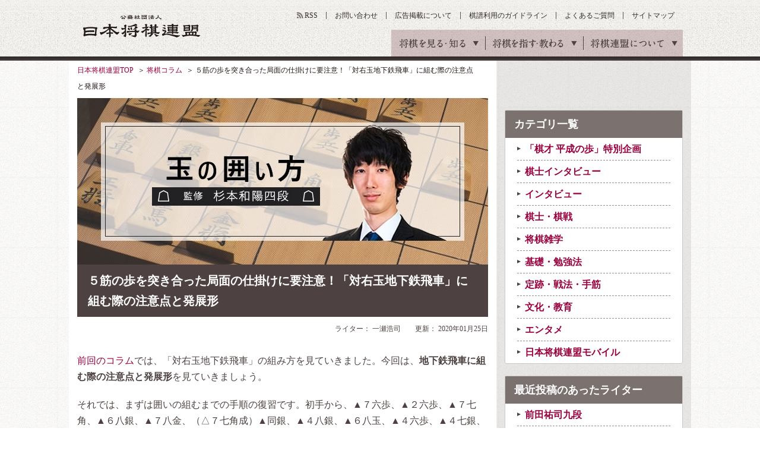

--- FILE ---
content_type: text/html
request_url: https://www.shogi.or.jp/column/2020/01/kakoi_114.html?mi=cu_column
body_size: 12133
content:
<!DOCTYPE HTML>
<html lang="ja"><!-- InstanceBegin template="/Templates/base.dwt" codeOutsideHTMLIsLocked="false" -->
<head>
<meta charset="utf-8">
<meta name="keywords" content="将棋,日本将棋連盟,しょうぎ,shogi,将棋会館">
<meta name="description" content="&lt;a href="https://www.shogi.or.jp/column/2020/01/kakoi_113.html" tar">
<title>５筋の歩を突き合った局面の仕掛けに要注意！「対右玉地下鉄飛車」に組む際の注意点と発展形｜将棋コラム｜日本将棋連盟</title>
<link rel="amphtml" href="/amp/column/2020/01/kakoi_114.html">
<meta property="og:title" content="５筋の歩を突き合った局面の仕掛けに要注意！「対右玉地下鉄飛車」に組む際の注意点と発展形｜将棋コラム｜日本将棋連盟">
<meta property="og:type" content="article">
<meta property="og:description" content="&lt;a href="https://www.shogi.or.jp/column/2020/01/kakoi_113.html" tar">
<link rel="alternate" type="application/atom+xml" href="https://www.shogi.or.jp/atom.xml" title="Atom">
<link rel="stylesheet" href="/common/css/styles.css?1538721371">
<link rel="stylesheet" href="/common/css/lowerSetting.css">
<link rel="stylesheet" media="all" href="/common/scripts/kifu_player/kifu_player.css" />
<meta http-equiv="X-UA-Compatible" content="IE=edge">
<script src="/common/scripts/jquery.js"></script>
<script src="/common/scripts/css_browser_selector.js"></script>
<script src="/common/scripts/fixHeight.js"></script>
<script src="/common/scripts/tab-control.js"></script>
<script src="/common/scripts/floatblock.js"></script>
<script src="/common/scripts/common.js?1538721369"></script>
<script type="text/javascript" async="async" src="//widgets.outbrain.com/outbrain.js"></script>
<script src="/common/scripts/kifu_player/kifu_player.js" type="text/javascript"></script>
<link rel="manifest" href="/common/scripts/manifest.json">
<script src="/common/scripts/js/brm/brm_pf.js"></script>
<script src="/common/scripts/js/brm/brm.js"></script>
<meta name="twitter:card" content="summary_large_image">
<meta name="twitter:title" content="５筋の歩を突き合った局面の仕掛けに要注意！「対右玉地下鉄飛車」に組む際の注意点と発展形">
<meta name="twitter:description" content="&lt;a href="https://www.shogi.or.jp/column/2020/01/kakoi_113.html" tar">
<meta name="twitter:image" content="https://www.shogi.or.jp/column/assets_c/2019/10/kakoi_sugimoto_main-thumb-692x280-26291.jpg">
<meta property="og:image" content="https://www.shogi.or.jp/column/assets_c/2019/10/kakoi_sugimoto_main-thumb-692x280-26291.jpg" />
<script src="/common/scripts/shogi_autolink_data.js"></script>
<script src="/common/scripts/jquery.shogi_autolink.js"></script>
<script type="text/javascript">
  $(function() {
    $('.articleArea').shogiAutolink(window.shogiAutolinkData, window.shogiAutoLinkIgnoreData);
  });
</script>
<link rel="stylesheet" media="all" href="/common/css/kifuLocal.css" />
<link rel="stylesheet" media="all" href="/common/scripts/kifu_player/kifu_player.css" />
<link rel="stylesheet" media="all" href="/common/css/column.css" />
<script src="/common/scripts/kifu_player/kifu_player.js" type="text/javascript"></script>
<!--[if lt IE 9]> <script src="/common/scripts/html5shiv.js"></script> <![endif]-->
<meta name="viewport" content="width=1100">
<script async='async' src='https://www.googletagservices.com/tag/js/gpt.js'></script>
<script>
  var googletag = googletag || {};
  googletag.cmd = googletag.cmd || [];
</script>
<script type="text/javascript">
var shgAd = new Object();
shgAd.path_value = location.pathname.substr(0,40);
shgAd.ref_value = "null";
if (document.referrer){
shgAd.ref_array=new Array();
shgAd.ref_array=document.referrer.split("/"); 
shgAd.ref_value = shgAd.ref_array[2];}
</script>
<script>
  googletag.cmd.push(function() {
  googletag.defineSlot('/1482203494/shogi_pc_topbanner', [[728, 90], [970, 90]], 'div-gpt-ad-1544087724462-0').addService(googletag.pubads());
  googletag.defineSlot('/1482203494/shogi_pc_footerbanner', [[970, 90], [970, 250]], 'div-gpt-ad-1544087894932-0').addService(googletag.pubads());
    googletag.defineSlot('/1482203494/shogi_pc_1strectangle', [[1, 1], [300, 250]], 'div-gpt-ad-1505270177229-0').addService(googletag.pubads());
    googletag.defineSlot('/1482203494/shogi_pc_2ndrectangle', [[1, 1], [300, 250]], 'div-gpt-ad-1505270177229-1').addService(googletag.pubads());
    googletag.defineSlot('/1482203494/shogi_pc_3rdrectangle', [[300, 250], [300, 600], [1, 1]], 'div-gpt-ad-1505270177229-2').addService(googletag.pubads());
  googletag.defineSlot('/1482203494/shogi_pc_text_column', ['fluid'], 'div-gpt-ad-1505275057006-3').addService(googletag.pubads());
    googletag.defineSlot('/1482203494/shogi_pc_2nd_middlerectangle_left', [[1, 1], [300, 250], [336, 280]], 'div-gpt-ad-1505273874215-3').addService(googletag.pubads());
    googletag.defineSlot('/1482203494/shogi_pc_2nd_middlerectangle_right', [[1, 1], [300, 250], [336, 280]], 'div-gpt-ad-1505273874215-4').addService(googletag.pubads());
    googletag.pubads().enableSingleRequest();
    googletag.pubads().collapseEmptyDivs();
    googletag.pubads().setTargeting('ref', shgAd.ref_value).setTargeting('url', shgAd.path_value);
    googletag.enableServices();
  });
</script>
</head>
<body>
<!-- Google Tag Manager -->
<noscript><iframe src="//www.googletagmanager.com/ns.html?id=GTM-W9B75J"
height="0" width="0" style="display:none;visibility:hidden"></iframe></noscript>
<script>(function(w,d,s,l,i){w[l]=w[l]||[];w[l].push({'gtm.start':
new Date().getTime(),event:'gtm.js'});var f=d.getElementsByTagName(s)[0],
j=d.createElement(s),dl=l!='dataLayer'?'&l='+l:'';j.async=true;j.src=
'//www.googletagmanager.com/gtm.js?id='+i+dl;f.parentNode.insertBefore(j,f);
})(window,document,'script','dataLayer','GTM-W9B75J');</script>
<!-- End Google Tag Manager -->
<!-- facebook sns -->
<div id="fb-root"></div>
<script>(function(d, s, id) {
  var js, fjs = d.getElementsByTagName(s)[0];
  if (d.getElementById(id)) return;
  js = d.createElement(s); js.id = id;
  js.src = "//connect.facebook.net/ja_JP/sdk.js#xfbml=1&version=v2.6";
  fjs.parentNode.insertBefore(js, fjs);
}(document, 'script', 'facebook-jssdk'));</script>
<!-- google sns -->
<script type="text/javascript">
  window.___gcfg = {lang: 'ja'};
  (function() {
    var po = document.createElement('script'); po.type = 'text/javascript'; po.async = true;
    po.src = 'https://apis.google.com/js/plusone.js';
    var s = document.getElementsByTagName('script')[0]; s.parentNode.insertBefore(po, s);
  })();
</script>
<div id="wrapper" class="column">
<header id="gheader">
<div class="gheaderInner">
<p class="logo"><a href="/">公益社団法人 日本将棋連盟</a></p>
<nav id="gnav">
<ul>
<li><span>将棋を見る・知る</span>
<div class="innerNav">
<ul>
<li><a id="news" href="/news/"><span class="gnavTxt-innerNav_01">将棋ニュース</span></a></li>
<li><a id="event" href="/event/"><span class="gnavTxt-innerNav_02">イベント・大会</span></a></li>
<li class="active"><a id="column" href="/column/"><span class="gnavTxt-innerNav_03">将棋コラム</span></a></li>
<li><a id="game" href="/game/"><span class="gnavTxt-innerNav_04">対局予定・結果</span></a></li>
<li><a id="match" href="/match/"><span class="gnavTxt-innerNav_05">棋戦（奨励会）</span></a></li>
<li><a id="player" href="/player/"><span class="gnavTxt-innerNav_06">棋士データベース</span></a></li>
</ul></div></li>
<li><span>将棋を指す・教わる</span>
<div class="innerNav">
<ul>
<li><a id="tournament" href="/tournament/"><span class="gnavTxt-innerNav_07">将棋大会</span></a></li>
<li><a id="school" href="/school/"><span class="gnavTxt-innerNav_08">将棋道場・教室</span></a></li>
<li><a id="branch" href="/branch/"><span class="gnavTxt-innerNav_09">支部・指導員</span></a></li>
<li><a id="license" href="/license/"><span class="gnavTxt-innerNav_10">免状</span></a></li>
<li><a id="tsumeShogi" href="/tsume_shogi/"><span class="gnavTxt-innerNav_11">詰将棋</span></a></li>
<li><a id="knowledge" href="/knowledge/"><span class="gnavTxt-innerNav_12">将棋の基礎知識</span></a></li>
</ul></div></li>
<li><span>将棋連盟について</span>
<div class="innerNav">
<ul>
<li><a id="about" href="/about/"><span class="gnavTxt-innerNav_13">連盟概要</span></a></li>
<li><a id="history" href="/history/"><span class="gnavTxt-innerNav_14">将棋の歴史</span></a></li>
<li><a id="kishikai" href="/kishikai/"><span class="gnavTxt-innerNav_15">棋士会</span></a></li>
<li><a id="base_tokyo" href="/about/base/tokyo/"><span class="gnavTxt-innerNav_16">将棋会館のご案内</span></a></li>
<li><a id="disclosure" href="/about/information_disclosure.html"><span class="gnavTxt-innerNav_17">情報公開</span></a></li>
<li class="kansai"><a id="base_kansai" href="/kansai/"><span class="gnavTxt-innerNav_18">関西将棋会館</span></a></li>
</ul></div></li>
</ul>
<!-- / #gnav --></nav>
<ul class="headerUtilityNav">
<li class="rss"><a id="rss" href="https://www.shogi.or.jp/atom.xml" target="_blank">RSS</a></li>
<li><a id="contact" href="/info/">お問い合わせ</a></li>
<li><a id="advertising" href="/advertising/">広告掲載について</a></li>
<li><a id="kifuguideline" href="https://www.shogi.or.jp/kifuguideline/terms.html">棋譜利用のガイドライン</a></li>
<li><a id="faq" href="/faq/">よくあるご質問</a></li>
<li><a id="sitemap" href="/sitemap/">サイトマップ</a></li>
</ul>
<!-- / .gheaderInner --></div>
<!-- / #gheader --></header>
<div class="topicpath">
<ul>
<li><a href="/">日本将棋連盟TOP</a></li>
<!-- InstanceBeginEditable name="topicPath" -->
<li><a href="/column/">将棋コラム</a></li>
<li>５筋の歩を突き合った局面の仕掛けに要注意！「対右玉地下鉄飛車」に組む際の注意点と発展形</li>
<!-- InstanceEndEditable -->
</ul>
<!-- / .topicpath --></div>
<div id="container">
<main id="main">
<section id="contents"><!-- InstanceBeginEditable name="contents" -->
<div>
            
            <img src="https://www.shogi.or.jp/column/entry_images/kakoi_sugimoto_main.jpg" width="692" height="280" alt="５筋の歩を突き合った局面の仕掛けに要注意！「対右玉地下鉄飛車」に組む際の注意点と発展形">
            
  <h1 class="headingElementsA01 fwb mb10">５筋の歩を突き合った局面の仕掛けに要注意！「対右玉地下鉄飛車」に組む際の注意点と発展形</h1>
</div>
<p class="tar fs12 mb10">ライター： 一瀬浩司　　更新： 2020年01月25日</p>
<div class="section03">
<!-- /1482203494/shogi_pc_text_column -->
<div id='div-gpt-ad-1505275057006-3'>
<script>
googletag.cmd.push(function() { googletag.display('div-gpt-ad-1505275057006-3'); });
</script>
</div>
<!-- / .section03 --></div>
<div class="section02 articleArea">
<p><a href="https://www.shogi.or.jp/column/2020/01/kakoi_113.html" target="_blank">前回のコラム</a>では、「対右玉地下鉄飛車」の組み方を見ていきました。今回は、<strong>地下鉄飛車に組む際の注意点と発展形</strong>を見ていきましょう。</p>
<p>それでは、まずは囲いの組むまでの手順の復習です。初手から、▲７六歩、▲２六歩、▲７七角、▲６八銀、▲７八金、（△７七角成）▲同銀、▲４八銀、▲６八玉、▲４六歩、▲４七銀、▲９六歩、▲１六歩、▲３六歩、▲５八金、▲２五歩、▲６六歩、▲６七金左、▲７八玉、▲３七桂、▲２九飛、▲５六歩、▲８八銀、▲７七桂、▲９八香、▲９九飛（第１図）。</p>
<p class="tac"><strong>【第１図は▲９九飛まで】</strong><img alt="" src="https://www.shogi.or.jp/kifu_images/captures?kifu_path=/column/data/kakoi114_001.kif&amp;x=9&amp;y=9&amp;browser=pc" width="692" height="auto" /></p>
<p>それでは、組む際の注意点を見ていきましょう。組む際の注意点：第２図をご覧ください。</p>
<p class="tac"><strong>【第２図は▲５六歩まで】</strong><img alt="" src="https://www.shogi.or.jp/kifu_images/captures?kifu_path=/column/data/kakoi114_002.kif&amp;x=5&amp;y=6&amp;browser=pc" width="692" height="auto" /></p>
<p>いま、△５四歩に▲５六歩と５筋を突き合ったところです。特にどうということのない局面のようですが、実は▲５六歩は危険でした。第２図では、いきなり△６五歩！　の仕掛けがあります。▲同歩△同桂に<strong>「桂の高跳び歩の餌食」</strong>と▲８八銀と引くのは、５筋があいているため△６六歩（第３図）と打たれてしまいます。</p>
<p class="tac"><strong>【第３図は△６六歩まで】</strong><img alt="" src="https://www.shogi.or.jp/kifu_images/captures?kifu_path=/column/data/kakoi114_003.kif&amp;x=6&amp;y=6&amp;browser=pc" width="692" height="auto" /></p>
<p>第３図から▲６六同金はもちろん△３九角の痛打が決まりますし、▲６八金引も６六に大きな拠点を作られてしまいます。実際は、もうひと押しの攻めが後手にはないのでまだまだ大変ですが、▲２九飛と引いてから▲５六歩と突けばこの攻めはなく、安全です。 また、第２図から△６五歩▲同歩△同桂に▲６六銀は、△６四歩と受けられておいて８筋の薄さが気になりますね。次に第４図です。</p>
<p class="tac"><strong>【第４図は△７二玉まで】</strong><img alt="" src="https://www.shogi.or.jp/kifu_images/captures?kifu_path=/column/data/kakoi114_004.kif&amp;x=7&amp;y=2&amp;browser=pc" width="692" height="auto" /></p>
<p>なお、これは組む際ではなく、組み上がった後の話になります。△８三玉の顔面受けに、▲８五桂△同桂▲８六歩として、△７二玉と引いたところです。すぐ▲８五歩と桂を取り返したくなりますが、それは△８六桂と打たれてしまいます。そこで、もう一手▲８七銀と上がってから次に▲８五歩と桂を取り、△同飛▲８六歩△８一飛としてから▲９五歩の<strong>端攻め</strong>を狙うようにしましょう。▲８五桂～▲８六歩の仕掛け方はたまにある筋なので、△８六桂には気をつけましょう。</p>
<p>それでは、次に<strong>囲いの発展形</strong>を見ていきましょう。</p>
<p>囲いの発展形：前回から、地下鉄飛車に組む途中で▲８八銀と引いたとき、△８六歩と交換される手が気になった方も多くいらっしゃると思います。</p>
<p class="tac"><strong>【第５図は△８六同飛まで】</strong><img alt="" src="https://www.shogi.or.jp/kifu_images/captures?kifu_path=/column/data/kakoi114_6.kif&amp;x=8&amp;y=6&amp;browser=pc" width="692" height="auto" /></p>
<p>第５図は８筋を交換してきたところです。ここで、▲７五歩が見えた方は相当な実力をお持ちと思います。△同歩▲７四歩△同銀▲４一角となれば見事に決まりますよね。しかし、▲７五歩△８一飛▲７四歩△同銀となると、▲７五歩は△同銀▲７四歩△８五桂、▲７六歩は△８六歩、▲８七歩も△７五歩でいずれも<strong>先手自信のない形勢</strong>となります。</p>
<p>では、どうするのか？　第５図では▲８七銀と上がり、△８一飛▲８六歩と進めれば上部が厚くなります。以下、▲５六歩～▲７七桂～▲９八香～▲９九飛となったときに△８四角には▲８五歩があり、より地下鉄飛車が効果的になります。厚い陣形になるため、飛車先交換はむしろ歓迎といえるでしょう。</p>
<!-- シリーズリンク一覧-->
<h2 class="headingElementsA01 min opa mb0">玉の囲い方</h2>
<div class="seriesList mb20">
<ul class="listElementA01-10 linkStyle01" style="list-style-type: none">  
<li><a href="https://www.shogi.or.jp/column/2020/02/kakoi_118.html">Vol.118 対中飛車角筋不突き左美濃の組み方（２）</a></li>
<li><a href="https://www.shogi.or.jp/column/2020/02/kakoi_117.html">Vol.117 対中飛車角筋不突き左美濃の組み方（１）</a></li>
<li><a href="https://www.shogi.or.jp/column/2020/02/kakoi_116.html">Vol.116 中飛車左穴熊の組み方（２）</a></li>
<li><a href="https://www.shogi.or.jp/column/2020/01/kakoi_115.html">Vol.115 中飛車左穴熊の組み方（１）</a></li>
<li><a href="https://www.shogi.or.jp/column/2020/01/kakoi_114.html">Vol.114 対右玉地下鉄飛車の組み方（２）</a></li>
</ul><!-- <p class="linkStyle01 tar"><a href="/column/series/series_87.html">このシリーズの記事一覧</a></p>--></div>
<!-- シリーズリンク一覧END-->
<!-- ページネーション-->
<div class="section04">
<div class="pagingElements01"> 
<ul>
<li class="prev"><a href="https://www.shogi.or.jp/column/2020/01/kakoi_113.html">前へ</a></li>  
 
<li class="next"><a href="/column/series/series_87.html">シリーズ一覧</a></li>
<li class="next"><a href="https://www.shogi.or.jp/column/2020/01/kakoi_115.html">次へ</a></li>
</ul>
<!-- / .pagingElements01 --></div>
<!-- / .section04 --></div>
<!-- ページネーションEND-->
<div class="writerArea mb20">
<div class="imgLayoutElementsB01">
<figure class="image"><img alt="一瀬浩司" src="/column/img/photo_ichinose.jpg" width="100" height="100"></figure>
<div class="text">
<p class="ttl">ライター<em>一瀬浩司</em></p>
<div class="sumally">
元奨励会三段の将棋ライター。ライター業のほか、毎月１回の加瀬教室や個人指導など、指導将棋も行なっている。主なアマチュア戦の棋歴としては、第34期朝日アマチュア将棋名人戦全国大会優勝、第63回都名人戦優勝などがある。
<!-- / .sumally --></div>
<p class="linkStyle01 tar"><a href="https://www.shogi.or.jp/column/writer/ichinose/">このライターの記事一覧</a></p>
<!-- / .text --></div>
<!-- / .imgLayoutElementsB01 --></div>
<!-- / .writerArea --></div>
<div class="superviseArea mb10">
<div class="imgLayoutElementsB01">
<figure class="image"><a href="/player/pro/310.html"><img alt="杉本和陽" src="http://www.shogi.or.jp/images/player/pro/310.jpg" width="100" height="auto"></a></figure>
<div class="text">
<p class="ttl">監修<em><a href="/player/pro/310.html">杉本和陽四段</a></em></p>
<div class="sumally">
棋士・四段<br />1991年生まれ、東京都大田区出身。2017年4月に四段。師匠は(故)米長邦雄永世棋聖。バスケットボールを趣味とする。ゴキゲン中飛車を得意戦法とする振り飛車党。<!-- / .sumally --></div>
<!-- / .text --></div>
<!-- / .imgLayoutElementsB01 --></div>
<!-- / .writerArea --></div>
</mt:If>
<!-- / .section02 --></div>
<div class="snsBtnArea01 mb20">
  <ul class="shareList clearfix">
    <li><a id="bottom-fb" href="http://www.facebook.com/share.php?u=https%3A%2F%2Fwww.shogi.or.jp%2Fcolumn%2F2020%2F01%2Fkakoi_114.html" target="_blank"><img src="/common/images/mod_btn_facebook.gif" alt="Facebookでシェア"></a></li>
    <li><a id="bottom-tw" href="http://twitter.com/intent/tweet?text=%EF%BC%95%E7%AD%8B%E3%81%AE%E6%AD%A9%E3%82%92%E7%AA%81%E3%81%8D%E5%90%88%E3%81%A3%E3%81%9F%E5%B1%80%E9%9D%A2%E3%81%AE%E4%BB%95%E6%8E%9B%E3%81%91%E3%81%AB%E8%A6%81%E6%B3%A8%E6%84%8F%EF%BC%81%E3%80%8C%E5%AF%BE%E5%8F%B3%E7%8E%89%E5%9C%B0%E4%B8%8B%E9%89%84%E9%A3%9B%E8%BB%8A%E3%80%8D%E3%81%AB%E7%B5%84%E3%82%80%E9%9A%9B%E3%81%AE%E6%B3%A8%E6%84%8F%E7%82%B9%E3%81%A8%E7%99%BA%E5%B1%95%E5%BD%A2 https%3A%2F%2Fwww.shogi.or.jp%2Fcolumn%2F2020%2F01%2Fkakoi_114.html" class="twitter-button" target="_blank"><img src="/common/images/mod_btn_twitter.gif" alt="Twitterでシェア"></a></li>
    <li><a id="bottom-hb" href="http://b.hatena.ne.jp/entry/https%3A%2F%2Fwww.shogi.or.jp%2Fcolumn%2F2020%2F01%2Fkakoi_114.html" class="hatena-bookmark-button" target="_blank" data-hatena-bookmark-title="{Title}" data-hatena-bookmark-layout="simple" title="このエントリーをはてなブックマークに追加" data-hatena-bookmark-initialized="1"><img src="/common/images/mod_btn_hatena.gif" alt="はてなブックマーク"></a></li>
    <li><a id="bottom-pk" href="http://getpocket.com/edit?url=https%3A%2F%2Fwww.shogi.or.jp%2Fcolumn%2F2020%2F01%2Fkakoi_114.html&amp;title=%EF%BC%95%E7%AD%8B%E3%81%AE%E6%AD%A9%E3%82%92%E7%AA%81%E3%81%8D%E5%90%88%E3%81%A3%E3%81%9F%E5%B1%80%E9%9D%A2%E3%81%AE%E4%BB%95%E6%8E%9B%E3%81%91%E3%81%AB%E8%A6%81%E6%B3%A8%E6%84%8F%EF%BC%81%E3%80%8C%E5%AF%BE%E5%8F%B3%E7%8E%89%E5%9C%B0%E4%B8%8B%E9%89%84%E9%A3%9B%E8%BB%8A%E3%80%8D%E3%81%AB%E7%B5%84%E3%82%80%E9%9A%9B%E3%81%AE%E6%B3%A8%E6%84%8F%E7%82%B9%E3%81%A8%E7%99%BA%E5%B1%95%E5%BD%A2" target="_blank"><img src="/common/images/mod_btn_pocket.gif" alt="Pocketに保存"></a></li>
    <li><a id="bottom-gp" href="https://plus.google.com/share?url=https%3A%2F%2Fwww.shogi.or.jp%2Fcolumn%2F2020%2F01%2Fkakoi_114.html" target="blank"><img src="/common/images/mod_btn_googleplus.gif" alt="Google+でシェア"></a></li>
  </ul><!--/shareList-->
</div>
<div class="section02">
<h2 class="headingElementsA01 min opa mb10">関連記事</h2>
<ul class="listElementA01-10 linkStyle01">
<li><a href="https://www.shogi.or.jp/column/2020/02/kakoi_118.html?mi=cu_column_txt">中飛車に困っている方は、ぜひ試してみては？「対中飛車角筋不突き左美濃」の組む際の注意点と発展形</a></li>
<li><a href="https://www.shogi.or.jp/column/2020/02/kakoi_117.html?mi=cu_column_txt">急戦を避けるなら...。王位戦菅井VS豊島、順位戦北浜VS斎藤戦でも使われた「中飛車角筋不突き左美濃」とは？</a></li>
<li><a href="https://www.shogi.or.jp/column/2020/02/kakoi_116.html?mi=cu_column_txt">堅固な囲い"ビッグフォー"にも。「中飛車左穴熊」に組む際の注意点と発展形</a></li>
<li><a href="https://www.shogi.or.jp/column/2020/01/kakoi_115.html?mi=cu_column_txt">第75期順位戦Ｂ級１組　久保九段VS阿久津八段戦でも使われた「中飛車左穴熊」の組み方とは？</a></li>
</ul>
<!-- / .section02 --></div>
<div class="snsFollowArea mb40">
  <h2 class="snsFollowArea-Ttl">こちらから将棋コラムの更新情報を受け取れます。</h2>
    <dl class="snsFollowArea-List">
      <dt class="snsFollowArea-Txt">Twitterで受け取る</dt>
      <dd class="snsFollowArea-Btn snsFollowArea-Btn-Twi">
        <a class="twitter-follow-button" href="https://twitter.com/shogi_jsa" lang="ja" data-size="large" data-show-screen-name="true" data-show-count="false"></a>
      </dd>
    </dl>
    <dl class="snsFollowArea-List">
      <dt class="snsFollowArea-Txt">facebookで受け取る</dt>
      <dd class="snsFollowArea-Btn snsFollowArea-Btn-Fb">
        <iframe src="https://www.facebook.com/plugins/like.php?href=https%3A%2F%2Fwww.facebook.com%2Fshogi.jsa%2F&width=200px&layout=button_count&action=like&size=large&show_faces=true&share=false&height=65&appId&locale=ja_JP" width="125px" height="28px" style="border:none; overflow:hidden;" scrolling="no" frameborder="0" allowTransparency="true"></iframe>
      </dd>
    </dl>
    <dl class="snsFollowArea-List">
      <dt class="snsFollowArea-Txt">RSSで受け取る</dt>
      <a href="https://www.shogi.or.jp/atom.xml"　target="_blank"><dd class="snsFollowArea-Btn snsFollowArea-Btn-Rss">RSS</dd></a>
    </dl>
<!-- / .snsFollowArea --></div>
<h2 class="headingElementsA01 min opa mb10">こんな記事も読まれています</h2>
<div class="column2-A01 fixHeight imgColumnElements01 mb20">
<div class="inner">
<a href="https://www.shogi.or.jp/column/2019/12/kakoi_109.html?mi=cu_column">
            
            <figure class="image"><img src="https://www.shogi.or.jp/column/entry_images/kakoi_sugimoto_thumb1.jpg" width="336" height="190" alt="自由度が高く、さまざまな指し方ができるのが魅力。後手番で使える「カニカニ金」とは？"></figure>
            
<p class="category tactics">定跡・戦法・手筋</p>
<p class="text">自由度が高く、さまざまな指し方ができるのが魅力。後手番で使える「カニカニ金」とは？</p>
</a>
<!-- / .inner --></div>
<div class="inner">
<a href="https://www.shogi.or.jp/column/2019/12/kakoi_110.html?mi=cu_column">
            
            <figure class="image"><img src="https://www.shogi.or.jp/column/entry_images/kakoi_sugimoto_thumb1.jpg" width="336" height="190" alt="定跡ではなく自分で構想を考えていきたい人にオススメ、カニカニ金に組む際の注意点と発展形"></figure>
            
<p class="category tactics">定跡・戦法・手筋</p>
<p class="text">定跡ではなく自分で構想を考えていきたい人にオススメ、カニカニ金に組む際の注意点と発展形</p>
</a>
<!-- / .inner --></div>
<div class="inner">
<a href="https://www.shogi.or.jp/column/2019/12/kakoi_111.html?mi=cu_column">
            
            <figure class="image"><img src="https://www.shogi.or.jp/column/entry_images/kakoi_column_thumb01_14.jpg" width="336" height="190" alt="振り飛車のイメージが強い神吉七段が、しばしば用いていた「神吉流居飛車穴熊」とは？"></figure>
            
<p class="category tactics">定跡・戦法・手筋</p>
<p class="text">振り飛車のイメージが強い神吉七段が、しばしば用いていた「神吉流居飛車穴熊」とは？</p>
</a>
<!-- / .inner --></div>
<div class="inner">
<a href="https://www.shogi.or.jp/column/2019/12/kakoi_112.html?mi=cu_column">
            
            <figure class="image"><img src="https://www.shogi.or.jp/column/entry_images/kakoi_sugimoto_thumb1.jpg" width="336" height="190" alt="５筋の歩を突かずに組むところが大きな特徴だが...。「神吉流居飛車穴熊」の注意点と発展形をご紹介"></figure>
            
<p class="category tactics">定跡・戦法・手筋</p>
<p class="text">５筋の歩を突かずに組むところが大きな特徴だが...。「神吉流居飛車穴熊」の注意点と発展形をご紹介</p>
</a>
<!-- / .inner --></div>
<div class="inner">
<a href="https://www.shogi.or.jp/column/2020/01/kakoi_113.html?mi=cu_column">
            
            <figure class="image"><img src="https://www.shogi.or.jp/column/entry_images/kakoi_column_thumb01_15.jpg" width="336" height="190" alt="十段戦挑戦者決定リーグ米長VS森安戦でも使われた「対右玉地下鉄飛車」の組み方とは？"></figure>
            
<p class="category tactics">定跡・戦法・手筋</p>
<p class="text">十段戦挑戦者決定リーグ米長VS森安戦でも使われた「対右玉地下鉄飛車」の組み方とは？</p>
</a>
<!-- / .inner --></div>
<div class="inner">
<a href="https://www.shogi.or.jp/column/2020/01/kakoi_115.html?mi=cu_column">
            
            <figure class="image"><img src="https://www.shogi.or.jp/column/entry_images/kakoi_column_thumb01_16.jpg" width="336" height="190" alt="第75期順位戦Ｂ級１組　久保九段VS阿久津八段戦でも使われた「中飛車左穴熊」の組み方とは？"></figure>
            
<p class="category tactics">定跡・戦法・手筋</p>
<p class="text">第75期順位戦Ｂ級１組　久保九段VS阿久津八段戦でも使われた「中飛車左穴熊」の組み方とは？</p>
</a>
<!-- / .inner --></div>
<div class="inner">
<a href="https://www.shogi.or.jp/column/2020/02/kakoi_116.html?mi=cu_column">
            
            <figure class="image"><img src="https://www.shogi.or.jp/column/entry_images/kakoi_sugimoto_thumb1.jpg" width="336" height="190" alt="堅固な囲い"ビッグフォー"にも。「中飛車左穴熊」に組む際の注意点と発展形"></figure>
            
<p class="category tactics">定跡・戦法・手筋</p>
<p class="text">堅固な囲い"ビッグフォー"にも。「中飛車左穴熊」に組む際の注意点と発展形</p>
</a>
<!-- / .inner --></div>
<div class="inner">
<a href="https://www.shogi.or.jp/column/2020/02/kakoi_117.html?mi=cu_column">
            
            <figure class="image"><img src="https://www.shogi.or.jp/column/entry_images/kakoi_column_thumb01_17.jpg" width="336" height="190" alt="急戦を避けるなら...。王位戦菅井VS豊島、順位戦北浜VS斎藤戦でも使われた「中飛車角筋不突き左美濃」とは？"></figure>
            
<p class="category tactics">定跡・戦法・手筋</p>
<p class="text">急戦を避けるなら...。王位戦菅井VS豊島、順位戦北浜VS斎藤戦でも使われた「中飛車角筋不突き左美濃」とは？</p>
</a>
<!-- / .inner --></div>
<div class="inner">
<a href="https://www.shogi.or.jp/column/2020/02/kakoi_118.html?mi=cu_column">
            
            <figure class="image"><img src="https://www.shogi.or.jp/column/entry_images/kakoi_sugimoto_thumb1.jpg" width="336" height="190" alt="中飛車に困っている方は、ぜひ試してみては？「対中飛車角筋不突き左美濃」の組む際の注意点と発展形"></figure>
            
<p class="category tactics">定跡・戦法・手筋</p>
<p class="text">中飛車に困っている方は、ぜひ試してみては？「対中飛車角筋不突き左美濃」の組む際の注意点と発展形</p>
</a>
<!-- / .inner --></div>
<div class="inner">
<!-- /1482203494/shogi_pc_2nd_middlerectangle_left -->
<div id='div-gpt-ad-1505273874215-3'>
<script>
googletag.cmd.push(function() { googletag.display('div-gpt-ad-1505273874215-3'); });
</script>
</div>
<!-- / .inner --></div>
<!-- / .column2-A01 --></div>
<!--//For article page footer - Desktop and Mobile-->
<div class="OUTBRAIN" data-src="DROP_PERMALINK_HERE" data-widget-id="AR_1" data-ob-template="JapanShogiAssociation"></div>
<div class="OUTBRAIN" data-src="DROP_PERMALINK_HERE" data-widget-id="AR_2" data-ob-template="JapanShogiAssociation"></div>
<!-- InstanceEndEditable --><!-- / #contents --></section>
<aside id="aside">
<div class="addArea">
<!-- /1482203494/shogi_pc_1strectangle -->
<div id='div-gpt-ad-1505270177229-0'>
<script>
googletag.cmd.push(function() { googletag.display('div-gpt-ad-1505270177229-0'); });
</script>
</div>
<!-- / .addArea --></div>
        <div class="asideParts03">
          <dl class="linkStyle01">
            <dt>カテゴリ一覧</dt>
          <dd class="active"><a href="/column/heiseinoayumi_column_list.html">「棋才 平成の歩」特別企画</a></dd>
          <dd class="active"><a href="/column/interview_list.html">棋士インタビュー</a></dd>
<dd class="active"><a href="/column/cat1666/">インタビュー</a></dd><dd class="active"><a href="/column/game/">棋士・棋戦</a></dd><dd class="active"><a href="/column/knowledge/">将棋雑学</a></dd><dd class="active"><a href="/column/study/">基礎・勉強法</a></dd><dd class="active"><a href="/column/tactics/">定跡・戦法・手筋</a></dd><dd class="active"><a href="/column/culture/">文化・教育</a></dd><dd class="active"><a href="/column/ent/">エンタメ</a></dd><dd class="active"><a href="/column/mobile_rs/">日本将棋連盟モバイル</a></dd>
</mt:unless></dl><!-- / .asideParts03 --></div>
        <div class="asideParts03">
          <dl class="linkStyle01">
            <dt>最近投稿のあったライター</dt>
          
    
    
        
        
            <dd class="active"> 
              <a href="https://www.shogi.or.jp/column/writer/maeda/">
                 前田祐司九段
              </a>
           </dd>
            
            
        
    
    
    
        
        
            <dd class="active"> 
              <a href="https://www.shogi.or.jp/column/writer/watanabe/">
                 渡部壮大
              </a>
           </dd>
            
            
        
    
    
    
        
        
    
    
    
        
        
    
    
    
        
        
            <dd class="active"> 
              <a href="https://www.shogi.or.jp/column/writer/onlineschool/">
                 日本将棋連盟オンライン将棋スクール
              </a>
           </dd>
            
            
        
    
    
    
        
        
            <dd class="active"> 
              <a href="https://www.shogi.or.jp/column/writer/katsumata/">
                 勝又清和
              </a>
           </dd>
            
            
        
    
    
    
        
        
    
    
    
        
        
    
    
    
        
        
    
    
    
        
        
    
    
    
        
        
    
    
    
        
        
    
    
    
        
        
    
    
    
        
        
    
    
    
        
        
    
    
    
        
        
    
    
    
        
        
            <dd class="active"> 
              <a href="https://www.shogi.or.jp/column/writer/suwa/">
                 諏訪景子
              </a>
           </dd>
            
            
        
    
    
    
    
    
    
    
    
    
    
    
    
    
    
    
    
    
    
    
    
    
    
    
    
    
    
    
    
    
    
    
    
    
    
    
    
    
    
    
    
    
    
    
    
    
    
    
    
    
    
    
    
    
    
    
    
    
    
    
    
    
    
    
    
    
    
    
    
    
    
    
    
    
    
    
    
    
    
    
    
    
    
    
    
    
    
    
    
    
    
    
    
    
    
    
    
    
    
    
    
    
    
    
    
    
    
    
    
    
    
    
    
    
    
    
    
    
    
    
    
    
    
    
    
    
    
    
    
    
    
    
    
    
    
    
    
    
    
    
    
    
    
    
    
    
    
    
    
    
    
    
    
    
    
    
    
    
    
    
    
    
    
    
    
    
    
    
          
<dd class="active fs12 tar mb10 mt10 "><a href="/column/writer/" class="writerLink02">ライター一覧</a></dd>
</dl>
<!-- / .asideParts03 --></div>      
      
<div class="addArea">
<!-- /1482203494/shogi_pc_2ndrectangle -->
<div id='div-gpt-ad-1505270177229-1'>
<script>
googletag.cmd.push(function() { googletag.display('div-gpt-ad-1505270177229-1'); });
</script>
</div>
<!-- / .addArea --></div>
<div class="asideParts04">
<div class="mb20">
<p class="ttl tal mb10"><em>公式facebookページ</em></p>
<div class="fb-page" data-href="https://www.facebook.com/shogi.jsa/" data-width="260" data-small-header="true" data-adapt-container-width="true" data-hide-cover="false" data-show-facepile="true"><blockquote cite="https://www.facebook.com/shogi.jsa/" class="fb-xfbml-parse-ignore"><a href="https://www.facebook.com/shogi.jsa/">日本将棋連盟</a></blockquote></div>
</div>
<p class="ttl tal mb10"><em>公式twitter</em></p>
<a href="https://twitter.com/shogi_jsa" class="twitter-follow-button" data-show-count="false">Follow @shogi_jsa</a>
<a class="twitter-timeline"  data-width="260" data-height="300" href="https://twitter.com/shogi_jsa">Tweets by shogi_jsa</a> <script async src="//platform.twitter.com/widgets.js" charset="utf-8"></script>
<!-- / .asideParts04 --></div>
<div class="addArea">
<!-- /1482203494/shogi_pc_3rdrectangle -->
<div id='div-gpt-ad-1505270177229-2'>
<script>
googletag.cmd.push(function() { googletag.display('div-gpt-ad-1505270177229-2'); });
</script>
</div>
<!-- / .addArea --></div>
<div class="asideParts04 asideFloatClass">
<p class="ttl"><em>将棋コラムの人気記事</em></p>
<ul>
<li>
<a href="https://www.shogi.or.jp/column/2026/01/2026_maeda01.html?mi=side">
<div class="imgLayoutElementsB01">
<figure class="image"><img src="https://www.shogi.or.jp/column/assets_c/2019/09/column_maeda_thumb02-thumb-50xauto-25975.jpg" width="50" height="50" alt=""></figure>
<div class="text">
<p>『前田九段の毒にも薬にも......』その１「御蔵島」</p>
</div>
</div><!-- / .imgLayoutElementsB01 -->
</a>
</li>
<li>
<a href="https://www.shogi.or.jp/column/2025/12/12_8.html?mi=side">
<div class="imgLayoutElementsB01">
<figure class="image"><img src="https://www.shogi.or.jp/column/assets_c/2026/01/202512early_thumb02-thumb-50xauto-49377.jpg" width="50" height="50" alt=""></figure>
<div class="text">
<p>森内が達人戦優勝　12月上旬の注目対局を格言で振り返る</p>
</div>
</div><!-- / .imgLayoutElementsB01 -->
</a>
</li>
<li>
<a href="https://www.shogi.or.jp/column/2025/12/11_9.html?mi=side">
<div class="imgLayoutElementsB01">
<figure class="image"><img src="https://www.shogi.or.jp/column/assets_c/2025/12/2025_11late_thumb02-thumb-50xauto-49219.jpg" width="50" height="50" alt=""></figure>
<div class="text">
<p>福間がダブル防衛　11月下旬の注目対局を格言で振り返る</p>
</div>
</div><!-- / .imgLayoutElementsB01 -->
</a>
</li>
<li>
<a href="https://www.shogi.or.jp/column/2025/12/5_11.html?mi=side">
<div class="imgLayoutElementsB01">
<figure class="image"><img src="https://www.shogi.or.jp/column/assets_c/2025/12/15joryuouza_review_thumb02-thumb-50xauto-49138.jpg" width="50" height="50" alt=""></figure>
<div class="text">
<p>福間、5連覇達成　～リコー杯女流王座戦振り返り～</p>
</div>
</div><!-- / .imgLayoutElementsB01 -->
</a>
</li>
<li>
<a href="https://www.shogi.or.jp/column/2025/12/post_588.html?mi=side">
<div class="imgLayoutElementsB01">
<figure class="image"><img src="https://www.shogi.or.jp/column/assets_c/2025/11/online_school_part01_thumb02-thumb-50xauto-49050.jpg" width="50" height="50" alt=""></figure>
<div class="text">
<p>【後編】オンライン将棋スクール　～飯塚一門特別座談会～</p>
</div>
</div><!-- / .imgLayoutElementsB01 -->
</a>
</li>
</ul>
<p class="linkStyle01 tar fs13"><a href="/column/?mi=side">もっと見る</a></p>
<!-- / .asideParts04 --></div>

<!-- / #aside --></aside>

</main>
<!-- / #container --></div>
<div class="footerMenuAreaWrap">
<div id="footerMenuArea">
<div class="footerMenuAreaInner01">
<dl>
<dt>将棋を見る・知る</dt>
<dd><a id="f-news" href="/news/">将棋ニュース</a></dd>
<dd><a id="f-event" href="/event/">イベント・大会</a></dd>
<dd><a id="f-column" href="/column/">将棋コラム</a></dd>
<dd><a id="f-game" href="/game/">対局予定・結果</a></dd>
<dd><a id="f-match" href="/match/">棋戦（奨励会）</a></dd>
<dd><a id="f-player" href="/player/">棋士データベース</a></dd>
</dl>
<dl>
<dt>将棋を指す・教わる</dt>
<dd><a id="f-tournament" href="/tournament/">将棋大会</a></dd>
<dd><a id="f-school" href="/school/">将棋道場・教室</a></dd>
<dd><a id="f-branch" href="/branch/">支部・指導員</a></dd>
<dd><a id="f-license" href="/license/">免状</a></dd>
<dd><a id="f-tsumeShogi" href="/tsume_shogi/">詰将棋</a></dd>
<dd><a id="f-knowledge" href="/knowledge/">将棋の基礎知識</a></dd>
</dl>
<dl>
<dt>将棋連盟について</dt>
<dd><a id="f-about" href="/about/">連盟概要</a></dd>
<dd><a id="f-history" href="/history/">将棋の歴史</a></dd>
<dd><a id="f-kishikai" href="/kishikai/">棋士会</a></dd>
<dd><a id="f-base_tokyo" href="/about/base/tokyo/">将棋会館のご案内</a></dd>
<dd><a id="f-disclosure" href="/about/information_disclosure.html">情報公開</a></dd>
<dd><a id="f-base_kansai" href="/kansai/">関西将棋会館</a></dd>
</dl>
<!-- / .footerMenuAreaInner01 --></div>
<div class="footerMenuAreaInner02">
<div class="snsArea">
<dl class="mb10">
<dt>公式SNS</dt>
<dd><a id="f-facebook" href="https://www.facebook.com/shogi.jsa/" target="_blank"><img src="/common/images/mod_ico_sns_facebook.gif" width="40" height="40" alt="Facobook"></a></dd>
<dd><a id="f-twitter" href="https://twitter.com/shogi_jsa" target="_blank"><img src="/common/images/mod_ico_sns_X.gif" width="40" height="41" alt="X"></a></dd>
<!--<dd><a id="f-twitter" href="https://twitter.com/shogi_jsa" target="_blank"><img src="/common/images/mod_ico_sns_twitter.gif" width="40" height="40" alt="Twitter"></a></dd>-->
<dd><a id="f-instagram" href="https://www.instagram.com/shogi_jsa/" target="_blank"><img src="/common/images/mod_ico_sns_insta.gif" width="40" height="40" alt="instagram"></a></dd>
</dl>
<p class="linkStyle01 fs13"><a href="/sns/">公式SNSアカウント一覧</a></p></div>
<ul class="footerMenuList01">
<li><a id="f-privacy" href="/privacy/">プライバシーポリシー</a></li>
<li><a id="f-copyright" href="/copyright/">肖像権・著作権について</a></li>
<li><a id="f-link" href="/link/">リンク</a></li>
<li><a id="f-job" href="/form/inquiry/request.html">棋士・女流棋士へのお仕事依頼</a></li>
<li><a id="f-advertising" href="/advertising/">広告掲載について</a></li>
<li><a id="f-contact" href="/info/">お問い合わせ</a></li>
</ul>
<!-- / .footerMenuAreaInner02 --></div>
<!-- / #footerMenuArea --></div>
<!-- / .footerMenuAreaWrap --></div>
<footer id="gfooter">
<p class="pageTop jsScroll"><a href="#gheader"><img src="/common/images/mod_ico_pageTop_01.png" width="70" height="70" alt="ページトップ"></a></p>
<p>公益社団法人 日本将棋連盟</p>
<p>東京本部：〒151-8516　東京都渋谷区千駄ヶ谷1丁目18番5号</p>
<p>関西本部：〒569-1123　大阪府高槻市芥川町2丁目2番6号</p>
<p>このサイトに掲載されている記事・イラスト・写真・商標等の無断転載を禁じます。</p>
<p class="copy"><small>Copyright(c) 2016 Japan Shogi Association , All rights reserved.</small></p>
<!-- / #footer --></footer>
<!-- / #wrapper --></div>
<!-- Yahoo Tag Manager -->
<script type="text/javascript">
  (function () {
    var tagjs = document.createElement("script");
    var s = document.getElementsByTagName("script")[0];
    tagjs.async = true;
    tagjs.src = "//s.yjtag.jp/tag.js#site=myrJ5ov";
    s.parentNode.insertBefore(tagjs, s);
  }());
</script>
<noscript>
  <iframe src="//b.yjtag.jp/iframe?c=myrJ5ov" width="1" height="1" frameborder="0" scrolling="no" marginheight="0" marginwidth="0"></iframe>
</noscript>
<!-- End Yahoo Tag Manager -->
</body>
<!-- InstanceEnd --></html>


--- FILE ---
content_type: text/html; charset=utf-8
request_url: https://www.google.com/recaptcha/api2/aframe
body_size: 267
content:
<!DOCTYPE HTML><html><head><meta http-equiv="content-type" content="text/html; charset=UTF-8"></head><body><script nonce="67U0i7GZAfYcQYD8lQ-Dqg">/** Anti-fraud and anti-abuse applications only. See google.com/recaptcha */ try{var clients={'sodar':'https://pagead2.googlesyndication.com/pagead/sodar?'};window.addEventListener("message",function(a){try{if(a.source===window.parent){var b=JSON.parse(a.data);var c=clients[b['id']];if(c){var d=document.createElement('img');d.src=c+b['params']+'&rc='+(localStorage.getItem("rc::a")?sessionStorage.getItem("rc::b"):"");window.document.body.appendChild(d);sessionStorage.setItem("rc::e",parseInt(sessionStorage.getItem("rc::e")||0)+1);localStorage.setItem("rc::h",'1768410786898');}}}catch(b){}});window.parent.postMessage("_grecaptcha_ready", "*");}catch(b){}</script></body></html>

--- FILE ---
content_type: text/css
request_url: https://www.shogi.or.jp/common/css/column.css
body_size: 1206
content:
@charset "UTF-8";
/*==========================================================

2020年11月追加分（コラム※特にローソン用）

==========================================================*/
img.photo {
	border: 1px solid #CCC;
	padding: 1px;
}

dl.interview {
	margin-right: 20px;
	margin-left: 20px;
	/* font-size: 116.6%; */
	margin-top: 16px;
}
dl.interview dt {
	float: left;
	width: 4em;
	font-weight: bold;
}
dl.interview dd {
	margin: 0px 0px 15px;
	line-height: 1.6;
}

.writer{
margin-top: 20px;
background: #fff;
width: 93.75%;
margin-left: auto;
margin-right: auto;
border: 1px solid #ccc;
padding: 15px;
-webkit-box-sizing: border-box;
-moz-box-sizing: border-box;
box-sizing: border-box;
}
.writer .tmb{
float: left;
width: 100px;
margin-right: 15px;
}
.writer .info{
overflow: hidden;
font-size: 12px;
}
.writer .info .name{
font-size: 16px;
font-weight: bold;
padding-bottom: 10px;
border-bottom: 1px solid #ccc;
margin-bottom: 15px;
}
.writer .info .name span{
display: block;
font-size: 16px;
}
.writer {
clear: both;
padding-top: 15px;
font-size: 12px;
}



@media screen and (max-width:640px) {
     img.yakult {
        max-width: 80%;
        height: auto;
        }
    }